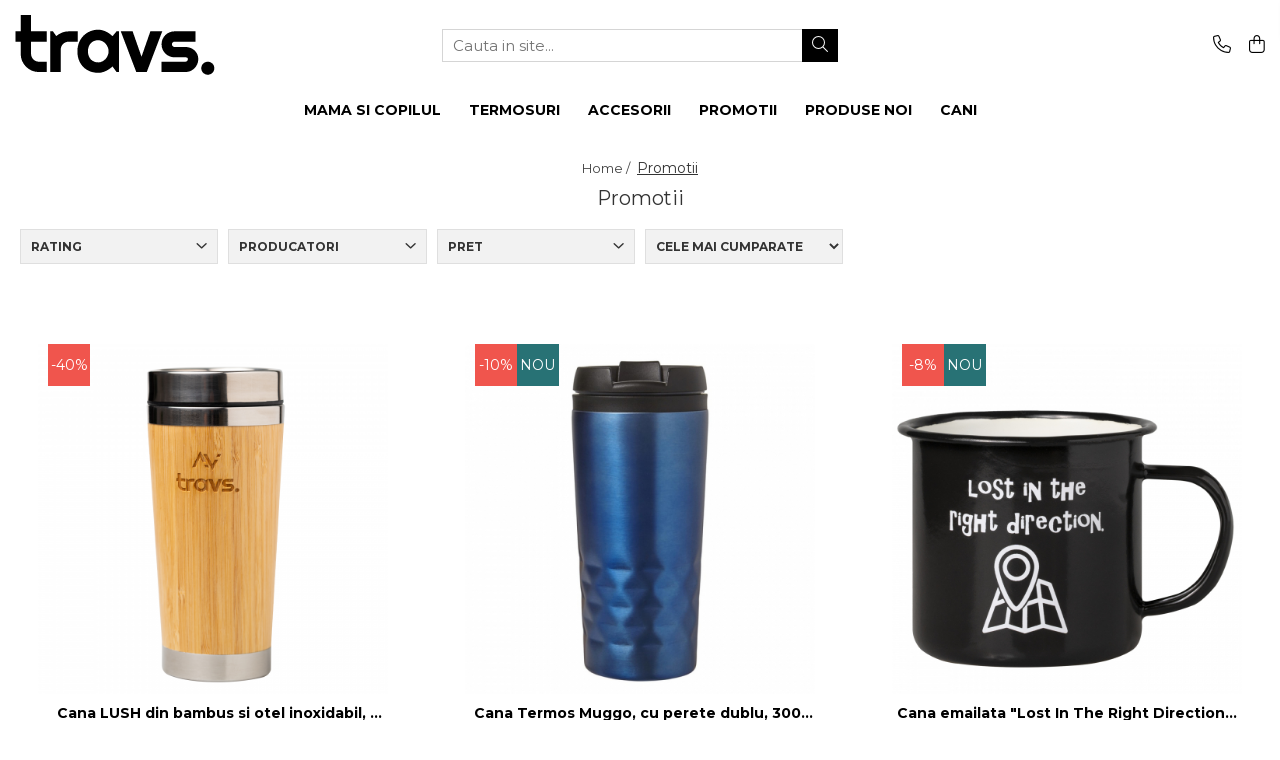

--- FILE ---
content_type: text/css;;charset=UTF-8
request_url: https://www.travs.ro/theme/default.css?v=41619105682
body_size: 39284
content:
@import url('https://fonts.googleapis.com/css?family=Montserrat:300,400,600,700&subset=latin-ext');

:root {
	--container-width: 1200px;
}

/* MANSION */
body{}
#wrapper{max-width: 1920px;margin-left: auto;margin-right: auto;}
.container-h {max-width:var(--container-width);}
.btn {-webkit-border-radius: 0;-moz-border-radius: 0;border-radius: 0;}
.btn.std {background: #656565;}
.btn.btn-cmd {font-weight: 600;background: #e85555;border:1px solid #e85555;}
.text-main {color: #f00!important;}
/*HEADER*/
.fa {font-weight: 300;}
.search-form-box input[type="text"] {font-size: 15px;-webkit-border-radius: 0;-moz-border-radius: 0;border-radius: 0;}
.search-button{background: #656565;color: #fff;}
.search-toggle .search-button i {color: #fff;}
.acount-section ul li a{border:none;}
.acount-section ul li a {font-size: 14px;border:none;}
.acount-section > ul > li > a > i {font-size: 18px;}
.acount-section > ul > li > a > span{display:none;}
.cart-drop .fa-angle-down{display:none;}
.cart-header-btn .q-cart, .cart-m .q-cart {font-size: 13px;color: #fff;background: #e85555;}
.main-menu {background: #fff;border-top:1px solid #d9d9d9;border-bottom:1px solid #d9d9d9;}
.main-menu ul li a {font-size: 15px;color:#323232;}
.main-header .top-head,.main-header .nav-menu-hh,.main-header .nav-menu{max-width:1400px;}
.main-header .nav-menu {width: 100%;text-align: center;}
.main-header .nav-menu > li {padding: 10px 12px;margin: 0!important;}
.cart-dd{border:none;box-shadow:0px 0px 10px -2px #a9a9a9;}
.cart-dd ul li {padding-bottom: 10px;}
.menu-dd{text-align:left;box-shadow:0px 0px 10px -2px #a9a9a9;}
.main-header .menu-dd.col-sub-img {width: 630px;}
.menu-dd li a {font-size: 13px!important;}
.menu-dd li .title a {font-weight: 400;font-size: 17px!important;text-transform: capitalize!important;}
.menu-trg span,.menu-trg span:after, .menu-trg span:before {height: 2px;background: #323232;}
.mobile-icon li a {color: #323232 !important;}
.contact-header .count-phone{display: block;}

/* header sticky */
.main-header.fix-nav{position:relative;top:0;left:0;right:0;margin:0 auto;width:100%;z-index:999;}
.main-header.fix-nav #navigation{top: 100%;left: 0;right: 0;margin: 0 auto;width: 100%;transition:all .15s ease-out;-webkit-transform: translateY(0);transform: translateY(0);}
.main-header.fix-nav .top-head-bg{position:relative;background:#fff;z-index:9999;}
.main-header.fix-nav .top-head{transition:all .12s ease-out;}
.main-header.fix-nav.fade-menu {position:absolute;-webkit-transition: .12s!important;transition: .12s!important;-webkit-transform: translateY(-100%);transform: translateY(-100%);box-shadow: 0 4px 12px -6px rgba(0,0,0, .3);}
.main-header.fix-nav.fade-menu.animate-menu {position:fixed;-webkit-transform: translateY(0);transform: translateY(0);}
.main-header.fix-nav.fade-menu #logo img {max-height: 40px;}
.main-header.fix-nav.fade-menu .top-head{padding-top: 10px;padding-bottom: 10px;}
.main-header.fix-nav.fade-menu #navigation{position: absolute;-webkit-transform: translateY(-100%);transform: translateY(-100%);}
.main-header.fix-nav.fade-menu.active-menu #navigation{-webkit-transform: translateY(0);transform: translateY(0);}
@media screen and ( max-width:1090px ) {
	.main-header.fix-nav #navigation {position:relative;transition: none;-webkit-transform: none!important;transform: none!important;z-index:999;}
	.main-header.fix-nav.fade-menu .top-head-bg{display:none;}
	.main-header.fix-nav.fade-menu #navigation {position:relative;}
}
.main-header .menu-dd{pointer-events: none;}
.main-header .menu-dd.open{pointer-events: auto!important;}

/*HOME*/
#main-bnn{max-height:750px;}
.bnn-group-big .owl-pagination {display: block!important;position: absolute;top: 40%;bottom: 0;right: 20px;margin:auto;}
#main-bnn .owl-pagination .owl-page{border:none!important;padding:4px 5px;}
#main-bnn .owl-pagination .owl-page span{display: block;width: 13px;height: 13px;background: #51d0be;border:1px solid #fff;border-radius: 12px;transition:all .2s ease-in;}
#main-bnn .owl-pagination .owl-page.active span{height: 26px;}

/* CAROUSEL */
.carousel-slide .owl-theme .owl-controls .owl-buttons div .fa{font-weight: 400!important;}
.carousel-slide .owl-theme .owl-controls .owl-buttons div{font-size: 28px;color:#444;width: 45px;height: 45px;text-align: center;background: rgba(255, 255, 255,.5);box-shadow: 0 2px 7px -2px rgb(0 0 0 / 12%);transition: all .2s ease-in;}

.banner-group-small{display:none!important;}
.icon-group{max-width:1920px;background: rgba(74, 74, 74, 0.55)!important;}
.icon-group.detail{margin: 0 -15px;}
.icon-group .col:nth-child(even){background:rgba(31, 31, 31, 0.4);}
.icon-group .col .trust-h {padding:25px 0;}
.icon-group .col .icon-label,.icon-group .col .icon-label span{color:#fff;}
.carousel-slide{padding:0;}
.slider_promo_h .carousel-slide,
.slider_new_h .carousel-slide,
.slider_recomend_h .carousel-slide{max-width:1920px;padding:0;}
.slider_promo_h .holder,.slider_new_h .holder,.slider_recomend_h .holder{position: relative;overflow: hidden;display: -webkit-box;display: -moz-box;display: -ms-flexbox;display: -webkit-flex;display: flex;-webkit-align-items: center;align-items: center;}
.slider_promo_h .title-carousel,.slider_new_h .title-carousel,.slider_recomend_h .title-carousel{position:initial;width: 25%;padding:40px 30px;margin:0;}
.slider_promo_h .title-carousel .title,.slider_new_h .title-carousel .title,.slider_recomend_h .title-carousel .title{font-size: 26px;font-weight: 300;color: rgba(31, 31, 31, 0.65);background:none;}
.slider_promo_h .title-carousel hr,.slider_new_h .title-carousel hr,.slider_recomend_h .title-carousel hr{display:none;}
.slider_promo_h .owl-carousel,.slider_new_h .owl-carousel,.slider_recomend_h .owl-carousel{overflow: hidden;width: 75%;padding:40px 30px;}
.slider_new_h .carousel{order:-1;}
.slider_promo_h .title-carousel{background:#7dd5c9;}
.slider_promo_h .title-carousel:before{content:'';display:block;position:absolute;top:0;left:0;height:100%;width:25%;background:#7dd5c9;}
.slider_new_h .title-carousel{background:#bfe79e;}
.slider_new_h .title-carousel:before{content:'';display:block;position:absolute;top:0;right:0;height:100%;width:25%;background:#bfe79e;}
.slider_recomend_h .title-carousel{background:#f8c255;}
.slider_recomend_h .title-carousel:before{content:'';display:block;position:absolute;top:0;left:0;height:100%;width:25%;background:#f8c255;}
.slider_promo_h .title-carousel .title:before{content:'';display:block;width:80px;height:80px;margin: auto;background:url('https://gomagcdn.ro/domains/mansion/themes/fashion/gfx/sld-promo.png') no-repeat;background-size: contain;}
.slider_new_h .title-carousel .title:before{content:'';display:block;width:80px;height:80px;margin: auto;background:url('https://gomagcdn.ro/domains/mansion/themes/fashion/gfx/sld-new.png') no-repeat;background-size: contain;}
.slider_recomend_h .title-carousel .title:before{content:'';display:block;width:80px;height:80px;margin: auto;background:url('https://gomagcdn.ro/domains/mansion/themes/fashion/gfx/sld-recomend.png') no-repeat;background-size: contain;}

.carousel-slide.wordpress-articles-h{padding-bottom:40px;}

.box-description{max-width:1920px;padding:60px 30px;position:relative;background:url('https://gomagcdn.ro/domains/mansion/themes/fashion/gfx/about-home2.jpg') center no-repeat!important;background-size: cover!important;}
.box-description .container-bg{background:none!important;}
.box-description:before{content:'';display:block;position:absolute;top:0;left:0;width:100%;height:100%;background:rgba(0, 0, 0, 0.4);}
.box-description .title.secound .title{background:none;color: #fff;font-weight: 300;font-size: 30px;}
.box-description .title.secound hr{display:none;}
.box-description .regular-text{max-width: 1000px!important;font-weight: 300;font-size: 16px;color: #fff;}

/*PRODUCT BOX*/
.product-box .box-holder {max-width: 350px;}
.product-box .title {font-weight: 600;font-size: 16px;color:#323232;-webkit-line-clamp:1;}
.product-icon-box{top:0;}
.product-icon-box.bottom {bottom:10px;}
.product-icon-box .icon,
.product-box .icon,
.product-icon-box .icon.-g-icon-discount-value,
.product-box .icon.-g-icon-discount-value {font-weight: 400;font-size:14px;margin: 0;-webkit-border-radius: 0;-moz-border-radius: 0;border-radius: 0;}
.icon.discount{background:#51d0be!important;}
.icon.new{background: #a6dc79;}
.option-group .rating i.on,.fullRate,.rating-s > input:checked ~ label,.rating-s:not(:checked) > label:hover,.rating-s:not(:checked) > label:hover ~ label,.rating-s > input:checked + label:hover, .rating-s > input:checked ~ label:hover,.rating-s > label:hover ~ input:checked ~ label, .rating-s > input:checked ~ label:hover ~ label {color: #f8e71c !important;}

/*FOOTER*/
.bottom-section{padding:0;border:none;background: #323232;}
.bottom-section .flex-box{max-width:1920px;padding:0;}
.bottom-section .title,.bottom-section .title span,.support-contact,.main-footer .col .title,.main-footer .col .title a,.main-footer .col ul li,.main-footer .col ul li a,.main-footer .col-right{color:#fff;}
.main-footer .col-right a{color:#91C11B;}
.bottom-section .title span{font-size: 15px;}
.bottom-section .col {padding: 60px 15px;}
.bottom-section .col.social {border: none;background: #1f1f1f;}
.bottom-section .col.social ul li a{background:none;font-size: 21px;}
.newsletter-form input[type="submit"] {background: #91C11B;-webkit-border-radius: 0;-moz-border-radius: 0;border-radius: 0;}
.newsletter-form input[type="text"] {border: none;}
footer{position:relative;background:url('https://gomagcdn.ro/domains/mansion/themes/fashion/gfx/sunset-table.jpg') center no-repeat;background-size: cover;}
footer:before{content:'';position:absolute;top:0;left:0;width:100%;height:100%;background:rgba(0,0,0,.45);}
.main-footer {max-width:1400px;padding-top: 60px;padding-bottom: 60px;background:none!important;}
.main-footer .col .title{font-weight:400;font-size:17px;}
.main-footer .col ul li a{font-size:14px;}
/*LIST*/
.breadcrumb2,.breadcrumbs-default{padding-top: 25px;padding-bottom: 0;}
.breadcrumbs-box ol li a,.breadcrumbs-default ol li a{font-size:13px;}
.bread-static ol {text-align: center;}
#category-page{max-width:1920px;padding-top:0;}
.category-content, .filter-group{float:none;width:100%;clear:both;}
.category-content:first-child{padding:0;}
#nav-filter:not(.mm-nav-filter) .filter-group,
.category-content:last-child{float:none;max-width:1920px;margin-left:auto;margin-right:auto;clear: both;}
#nav-filter:not(.mm-nav-filter) .filter-group{padding: 20px 15px 10px;}
.category-sld {margin: 0 0 20px;}
.catTitle{text-align:center;margin:10px 0 20px;padding:0 15px;}
.catDesc {font-size: 14px;line-height: 1.5;padding: 20px 0 30px;}
/*filter*/
#nav-filter:not(.mm-nav-filter) .filter.box .title-h.line:after{display:none;}
#nav-filter:not(.mm-nav-filter) .filter.box{float: left;width: 16.666666%;padding: 0 5px;margin-bottom: 10px;}
#nav-filter:not(.mm-nav-filter) .option-group li {margin-bottom:8px;}
#nav-filter:not(.mm-nav-filter) .option-group li, .option-group li a {line-height:13px;}
#nav-filter:not(.mm-nav-filter) .option-group input[type="checkbox"]{margin:1px 5px 0 0;}
.filter-group-selected .filter{font-size:12px;}
.filter-group-selected .filter strong{font-weight:600;}
.filter-remove{font-size: 12px;line-height:20px;}
#nav-filter:not(.mm-nav-filter) .filter.box .title-h{background: #f2f2f2;border: 1px solid #dfdfdf;padding:8px 10px;cursor:pointer;}
#nav-filter:not(.mm-nav-filter) .filter.box .filter-h{position:relative;}
#nav-filter:not(.mm-nav-filter) .filter.box .title-h:hover{background:#fff;border: 1px solid #323232;}
#nav-filter:not(.mm-nav-filter) .filter.box .title-h.ttl-bg{background:#fff;border: 1px solid #323232;border-bottom:1px solid #fff;}
#nav-filter:not(.mm-nav-filter) .filter.box .title-h.line:after{display:none;}
#nav-filter:not(.mm-nav-filter) .filter.box .title{display:block;background:none;font-weight:700;font-size: 12px;margin-bottom:0;padding: 0 10px 0 0;overflow: hidden;text-overflow: ellipsis;white-space: nowrap;}
#nav-filter:not(.mm-nav-filter) .filter.box .title:after{content:'\f107';display: inline-block;float: right;position: absolute;top: 0px;right: 0;line-height: 14px;font: normal normal normal 14px/1 FontAwesome;font-family: 'Font Awesome 6 Pro';font-weight: 400;font-size: 15px;text-rendering: auto;-webkit-font-smoothing: antialiased;-moz-osx-font-smoothing: grayscale;}
#nav-filter:not(.mm-nav-filter) .filter.box .title-h.ttl-bg .title:after{content:'\f106';}
#nav-filter:not(.mm-nav-filter) .filter.box .option-group{display:none;position:absolute;left:0;top:100%;width:100%;padding:10px;margin-top: -1px;border: 1px solid #323232;border-top:none;background:#fff;z-index:89;}
#nav-filter:not(.mm-nav-filter) .option-group li, .option-group li a {font-size: 13px;}
#nav-filter:not(.mm-nav-filter) .more-filter{display:none;}
.mm-nav-filter .filter.box.-g-category-filters-apply-all {position: sticky;bottom: 0;background: #fff!important;z-index: 99;padding: 10px 15px 0 15px!important;margin: 0 -15px;box-shadow: 0px -1px 3px -2px #00000030!important;}
.result-section{font-size:13px;}
.filter-group-selected {border-top: 1px solid #ececec;}
.filter-group-selected .title{font-size:12px;}
.filter-remove {font-size: 15px;line-height: 17px;}
.label-s{font-size:14px;}
.input-s{font-size:14px;-webkit-border-radius: 0;-moz-border-radius: 0;border-radius: 0;}
.order-type span{display:none;}
.order-type select{font-size: 12px;font-weight: 700;text-transform: uppercase;width:100%;background:#f2f2f2;border:1px solid #dfdfdf;padding:8px 6px;}
.filter.box select:hover {background:#fff;border: 1px solid #323232;}
.product-listing {padding-top: 30px;}
/*DETAIL*/
#product-page .breadcrumbs-default ol li:last-child{display:none;}
#product-page .breadcrumb2,.breadcrumbs-default{padding-top: 10px;padding-bottom: 10px;}
.product-page-holder,.product-top{max-width:1920px;}
.detail-title{background:#fff;}
.detail-title .title{font-weight: 300;margin-bottom:10px;}
.detail-title .title span {font-size: 32px;margin:0;}
.brand-detail{display:none;}
.gift-text {display: inline-block!important;font-size: 24px!important;color: #ffab00;}
.detail-title, .detail-prod-attr{padding-left:50px;padding-right:50px;background:#fff;z-index: 9;}
.detail-title{padding-top:30px;}
.detail-prod-attr{padding-bottom:30px;}
.detail-price {font-size: 26px;margin-top: 15px;margin-bottom: 15px;}
.short-description {font-size: 15px;}
.add-section,.product-code {margin-top: 20px;}
.add-section .stock-status {float:left;padding: 7px 15px;}
.stock-status i{display:none;}
.wish-section{padding:0;margin-bottom:0;border:none;}
.wish-section .col{padding: 0 15px;margin-right: 15px;margin-bottom: 15px;font-size: 14px;line-height: 30px;text-transform: uppercase;background: #fff;border: 1px solid #bbb;}
.detail-slider-holder{/*position:initial;*/padding:0;/*background: #f2f2f2;*/}
.product-top > .row{/*overflow:hidden;*/position: relative;}
.detail-slider-holder .product-icon-box{left:auto;}
.detail-slider-holder .product-icon-box .icon,.detail-slider-holder .product-box .icon{font-weight: 600;font-size: 16px;width: 65px;height: 65px;line-height: 65px;}
.detail-slider-holder .product-icon-box .icon.-g-icon-discount-value,
.detail-slider-holder .product-box .icon.-g-icon-discount-value{min-width: 65px;width: auto;line-height: 65px;}
.detail-share{position: relative;margin:0;text-align:left!important;}

.vertical-slider-box,.vertical-slide-img,.vertical-slide-img img{overflow:initial;max-height:initial!important;}
.prod-lg-sld .slick-arrow, .detail-slide-m .slick-arrow{display:inline-block!important;z-index:99;}
.zoomContainer{display:none!important;}
.prod-lg-sld,.detail-slide-m{text-align:center;}
.prod-lg-sld .slick-arrow, .detail-slide-m .slick-arrow{color:#323232;display:inline-block;font-size:12px;width: 60px;height: 60px;position:relative;top:auto;bottom:0;visibility:hidden;text-indent:0;}
.prod-lg-sld .slick-prev, .detail-slide-m .slick-prev,.prod-lg-sld .slick-next, .detail-slide-m .slick-next{display:none!important;position:absolute;bottom:0;padding:0;background:none;}
.prod-lg-sld .slick-prev, .detail-slide-m .slick-prev{left:0;}
.prod-lg-sld .slick-next, .detail-slide-m .slick-next{right:0;}
.prod-lg-sld .slick-prev:before, .detail-slide-m .slick-prev:before,.prod-lg-sld .slick-next:before, .detail-slide-m .slick-next:before{display: block;font: normal normal normal 14px/1 FontAwesome;font-family: 'Font Awesome 6 Pro';font-weight: 400;font-size: inherit;text-rendering: auto;-webkit-font-smoothing: antialiased;-moz-osx-font-smoothing: grayscale;color: #323232;font-size: 36px;visibility: visible;line-height: 60px;text-align: center;background:rgba(255, 255, 255, 0.5);}
.prod-lg-sld .slick-prev:before, .detail-slide-m .slick-prev:before{content: '\f104'}
.prod-lg-sld .slick-next:before, .detail-slide-m .slick-next:before{content: '\f105';}
.prod-lg-sld .slick-dots,.detail-slide-m .slick-dots{display:inline-block!important;vertical-align:top;padding:15px;position: absolute;bottom: 0;margin: 0 auto;left: 0;right: 0;}
.prod-lg-sld .slick-dots li,.detail-slide-m .slick-dots li{display:inline-block;}
.prod-lg-sld .slick-dots li button,.detail-slide-m .slick-dots li button{display:block;width: 13px;height: 14px;margin: 5px;cursor: pointer;border:none;background: #51d0be;border:1px solid #fff;border-radius: 13px;text-indent:-9999px;transition:width .2s ease-in;}
.prod-lg-sld .slick-dots li.slick-active button,.detail-slide-m .slick-dots li.slick-active button{width: 24px;}

.extra-offer .detail-price {font-size: 18px;}
.extra-offer{max-width: 1200px;margin:30px auto 0;border:none;border-bottom: 1px solid #dfdfdf;}
.extra-offer .extra-offer-title{font-weight:300;font-size:36px;text-align:center;text-transform:none;border: none;}
.extra-offer .extra-offer-title:after{content:'';display:block;border-bottom:1px solid #dfdfdf;width:100px;margin:10px auto 0;}
.extra-offer .carousel-slide .owl-item:after {font-weight: 300;font-size: 30px;}
.product-bottom,
.carousel-slide{max-width:1920px;margin-left:auto;margin-right:auto;}
.product-bottom{margin-bottom:20px;}
.detail-tabs, .detail-recomended{width:100%;}
.detail-recomended,.detail-sld-similar, .slider_promo_h, .slider_new_h, .slider_recomend_h{padding:0;max-width:100%;}
.detail-tabs{float:none;padding:0;max-width:900px;margin:0 auto 40px;}
.detail-tabs .resp-arrow{display:none;}
.detail-tabs .resp-tab-content{display:block!important;font-size:16px;line-height:1.5;margin-bottom: 50px;border:none}
.detail-tabs .resp-tab-content:last-child{border-bottom:none}
.detail-tabs .resp-tab-content-active{display:block}
.detail-tabs ul.resp-tabs-list{display:none}
.detail-tabs span.tab-grup{display:block;border: none!important;font-weight: 300;font-size: 36px;text-align: center;text-transform: none;border-bottom:1px solid #d7d7d7;padding:0!important;background: none!important;}
.detail-tabs span.tab-grup:after{content:'';display:block;border-bottom:1px solid #dfdfdf;width:100px;margin:10px auto 0;}
.detail-tabs .resp-vtabs .resp-tab-content{border:none}
.detail-tabs .resp-vtabs .resp-tabs-container{border:none;float:none;width:100%;min-height:100px;clear:none}
.detail-tabs .resp-accordion-closed{display:none!important}
.detail-tabs .resp-vtabs .resp-tab-content:last-child{border-bottom:none!important}
.product-comment-box{padding: 30px;border: 1px solid #dbdbdb;}
.product-comment-box .com-left-side{float:left;width:190px;}
.product-comment-box .com-right-side{overflow:hidden;}
.product-comment-box .com-right-side .title{font-weight:600;font-size:16px;}
.product-comment-box .comment-author time{display:block;}
.comment-author-info {margin-bottom: 6px;}

.detail-recomended .holder,.detail-sld-similar .holder{position: relative;overflow: hidden;display: -webkit-box;display: -moz-box;display: -ms-flexbox;display: -webkit-flex;display: flex;-webkit-align-items: center;align-items: center;}
.detail-recomended .title-carousel,.detail-sld-similar .title-carousel{position:initial;width: 25%;padding:40px 30px;margin:0;}
.detail-recomended .title-carousel .title,.detail-sld-similar .title-carousel .title{font-size: 26px;font-weight: 300;color: rgba(31, 31, 31, 0.65);background:none;}
.detail-recomended .title-carousel hr,.detail-sld-similar .title-carousel hr{display:none;}
.detail-recomended .title-carousel{background:#f8c255;order:2;}
.detail-recomended .title-carousel:before{content:'';display:block;position:absolute;top:0;right:0;height:100%;width:25%;background:#f8c255;}
.detail-sld-similar .title-carousel{background:#bfe79e;}
.detail-sld-similar .title-carousel:before{content:'';display:block;position:absolute;top:0;left:0;height:100%;width:25%;background:#bfe79e;}
.detail-recomended .title-carousel .title:before{content:'';display:block;width:80px;height:80px;margin: auto;background:url('https://gomagcdn.ro/domains/mansion/themes/fashion/gfx/sld-recomend.png') no-repeat;background-size: contain;}
.detail-sld-similar .title-carousel .title:before{content:'';display:block;width:80px;height:80px;margin: auto;background:url('https://gomagcdn.ro/domains/mansion/themes/fashion/gfx/sld-promo.png') no-repeat;background-size: contain;}
.detail-tabs .resp-tab-content table{width:100%!important;}
/*CART*/
#shoppingcart .title-carousel .title{font-size: 34px;font-weight: 300;text-transform: none;}
#shoppingcart .title-carousel hr {margin-top: 10px;bottom: 0;width: 100px;border-top: 1px solid #dfdfdf;}

/*CONTACT*/
#contact-page {max-width: 1920px;padding: 0 0 160px;}
#contact-page > .row{max-width: 1200px;margin:0 auto;}
.title-box.line-r .title {font-weight: 400;}

/*locatii*/
#centre .filter-group,
#centre .col-md-10{width:100%;}
#centre .catTitle{padding:10px 15px;margin: 10px 0;}
#centre .product-listing{padding-top:0;}
#centre .product-listing .product-box {margin-top: 30px;}

/*landing*/
.landing-h .container-h, #category-page.landing-pg {max-width: 1400px;}
.landing-h .carousel-slide .holder{display:block;}
.landing-h .carousel-slide .title-carousel,.landing-h .carousel-slide .owl-carousel{width:100%;}
.landing-h .carousel-slide .title-carousel{padding: 15px;}
.landing-h .carousel-slide .title-carousel:before{display:none;}
.landing-pg .product-list .catTitle {color: #fff;padding: 15px;background: #323232;}

/*menu update*/
.main-header .menu-dd.column2 ul{-webkit-column-count: 2;-moz-column-count: 2;column-count: 2;}
.main-header .menu-dd.column3 ul{-webkit-column-count: 3;-moz-column-count: 3;column-count: 3;}
.main-header .menu-dd.column4 ul{-webkit-column-count: 4;-moz-column-count: 4;column-count: 4;}
.main-header .menu-dd.column3.banner ul{-webkit-column-count: 2;-moz-column-count: 2;column-count: 2;}
.main-header .menu-dd.column4.banner ul{-webkit-column-count: 3;-moz-column-count: 3;column-count: 3;}
.main-header .menu-dd ul li{width:100%!important;max-width:100%;-webkit-column-break-inside: avoid;page-break-inside: avoid;break-inside: avoid;}
@-moz-document url-prefix() {
.main-header .menu-dd ul li{float:none!important;}
}
.main-header .menu-dd ul li{float:none!important9}
@media all and (-ms-high-contrast: none), (-ms-high-contrast: active) {
.main-header .menu-dd ul li{float:none!important;}
}
@supports (-ms-ime-align:auto) {
.main-header .menu-dd ul li{float:none!important;}
}
.main-header .nav-menu-hh{position:relative;}
.main-header .menu-dd.column1{width:300px!important;}
.main-header .menu-dd.column1.banner{width:600px!important;}
.main-header .menu-dd.column2{width:550px!important;}
.main-header .menu-dd.column3{width:700px!important;}
.main-header .menu-dd.column4{width:min(calc(var(--container-width) - 60px), calc(100vw - 60px))!important;}
.main-header .menu-dd.column-sld{min-width:400px;}
.main-header .menu-dd.column-sld .carousel-slide .owl-next{right: -30px;}
.main-header .menu-dd.column-sld .carousel-slide .owl-prev{left: -30px;}
.menu-dd:before{display:none!important;}

.bottom-section .col .custom-chk,.bottom-section .col .custom-chk a{color:#fff;}
.testimonial-sld {padding-top: 30px;padding-bottom: 30px;}

.wordpress-articles-h .owl-wrapper-outer .-g-post-slide{padding: 0px 40px;}
/* .wordpress-articles-h .owl-theme .owl-controls .owl-buttons .owl-next,
.wordpress-articles-h .owl-theme .owl-controls .owl-buttons .owl-prev{margin-top: -50px;}
.wordpress-articles-h .owl-theme .owl-controls .owl-buttons .owl-next{right: 5px;}
.wordpress-articles-h .owl-theme .owl-controls .owl-buttons .owl-prev{left: 5px;} */
@media only screen and (max-width: 1024px){
	.wordpress-articles-h .owl-wrapper-outer .-g-post-slide {padding: 0px 30px;}
	/* .wordpress-articles-h .owl-theme .owl-controls .owl-buttons .owl-next{right: 0px;}
	.wordpress-articles-h .owl-theme .owl-controls .owl-buttons .owl-prev{left: 0px;} */
}
@media only screen and (max-width: 480px){
	.wordpress-articles-h .owl-wrapper-outer .-g-post-slide {padding: 0px 40px;}
}

/*MEDIA-Q*/
@media screen and ( max-width:1090px ) {
	.slider_promo_h .holder, .slider_new_h .holder, .slider_recomend_h .holder,.detail-recomended .holder,.detail-sld-similar .holder{display:block;}
	.slider_promo_h .title-carousel, .slider_new_h .title-carousel, .slider_recomend_h .title-carousel,.slider_promo_h .owl-carousel, .slider_new_h .owl-carousel, .slider_recomend_h .owl-carousel,.detail-recomended .title-carousel,.detail-sld-similar .title-carousel,.detail-recomended .owl-carousel,.detail-sld-similar .owl-carousel{width:100%;}
	.slider_promo_h .title-carousel:before,.slider_new_h .title-carousel:before,.slider_recomend_h .title-carousel:before,.detail-recomended .title-carousel:before,.detail-sld-similar .title-carousel:before{display:none;}
	.slider_promo_h .owl-carousel,
	.slider_new_h .owl-carousel,
	.slider_recomend_h .owl-carousel,
	.detail-recomended .owl-carousel,
	.detail-sld-similar .owl-carousel {
		padding: 40px 15px;
	}
}
@media screen and ( max-width:1020px ) {
	.detail-title, .detail-slider-holder, .detail-prod-attr{width:100%;}
	.prod-lg-sld .slick-prev, .detail-slide-m .slick-prev,.prod-lg-sld .slick-next, .detail-slide-m .slick-next{display:block!important;}
	.detail-title, .detail-prod-attr {text-align: center;}
	.container-h .add-section {max-width: 100%;margin: 30px auto 0;float: none;text-align: center;}
	.add-section .qty-regulator,.add-section .add2cart,.add-section .stock-status{float:none;display:inline-block!important;vertical-align:top;}
	.add-section .qty-regulator{width:90px!important;}
	.add-section .qty-regulator input[type="text"] {width: 30px;}
	.detail-product-atributes {text-align:center;}
	.detail-product-atributes select {display: inline-block;}
}
@media screen and (min-width: 992px){
	#main-bnn .owl-prev, #main-bnn .owl-next {display: none;}
	.carousel-slide .owl-next,.carousel-slide .owl-prev{opacity:0;transition:all .3s ease-in;}
	.carousel-slide .owl-prev{left:-50px;}
	.carousel-slide .owl-next{right:-50px;}
	.carousel-slide:hover .owl-prev{left:0;opacity:1;}
	.carousel-slide:hover .owl-next{right:0;opacity:1;}
}
@media screen and (max-width: 991px){
	#nav-filter:not(.mm-nav-filter) .filter.box{width:33.333333%;}
	.detail-title, .detail-prod-attr {padding-left: 15px;padding-right: 15px;}
	.bnn-group-big .owl-pagination{display:none!important;}
}
@media screen and (min-width: 768px){
	.logo-h:not(.logo-cart), .acount-section{width:33.33333333%;}
	.result-section{display:none;}
	.order-type select{height:35px;line-height:35px;}
	.detail-recomended .owl-carousel,.detail-sld-similar .owl-carousel{overflow: hidden;width: 75%;padding:40px 30px;}
	.filter-holder:has(.-g-category-filters-apply-all){display:flex;flex-wrap:wrap;}
	.filter-holder .-g-category-filters-apply-all {order:2;}
}
@media screen and (max-width: 767px){
	.order-type select {padding: 0 6px;}
	.detail-slider-holder .product-icon-box .icon,
	.detail-slider-holder .product-box .icon {font-weight: 600;font-size: 14px;width: 40px;height: 40px;line-height: 40px;}
	.detail-slider-holder .product-icon-box .icon.-g-icon-discount-value,
	.detail-slider-holder .product-box .icon.-g-icon-discount-value {min-width: 40px;width: auto;line-height: 40px;}
	.detail-sld-similar .carousel-slide .owl-prev, .detail-recomended .carousel-slide .owl-prev,
	.slider_promo_h .carousel-slide .owl-prev, .slider_new_h .carousel-slide .owl-prev, .slider_recomend_h .carousel-slide .owl-prev {left:15px;}
	.detail-sld-similar .carousel-slide .owl-next, .detail-recomended .carousel-slide .owl-next,
	.slider_promo_h .carousel-slide .owl-next, .slider_new_h .carousel-slide .owl-next, .slider_recomend_h .carousel-slide .owl-next {right:15px;}
}
@media screen and (max-width: 700px){
	#nav-filter:not(.mm-nav-filter) .filter.box{width:50%;}
}
@media screen and (max-width: 600px){
	.product-comment-box .com-left-side{float:none;width:100%;}
}
@media screen and (max-width: 480px){
	.icon-group{padding:0;}
	.icon-group .col .trust-h{padding: 14px 0;}
	.detail-title .title span {font-size: 24px;}
	.detail-tabs span.tab-grup,.extra-offer .extra-offer-title {font-size: 26px;}
	.detail-recomended .title-carousel .title, .detail-sld-similar .title-carousel .title {font-size: 22px;}
	.title-carousel .title:before{display:none!important;}
	.slider_promo_h .title-carousel, .slider_new_h .title-carousel, .slider_recomend_h .title-carousel,.detail-recomended .title-carousel, .detail-sld-similar .title-carousel {padding: 25px 15px;}
	.bottom-section .col {padding: 30px 15px;}
}
@media screen and (max-width: 460px){
	#nav-filter:not(.mm-nav-filter) .filter.box{width:100%;padding:0;}
}
@media screen and (max-width: 360px){
	.add-section .add2cart{margin-top:10px;}
	.add-section .add2cart, .add-section .stock-status,.wish-section .col{display:block;width:100%;}
}
@media screen and (max-height: 725px){
	.main-header .menu-dd {overflow-y:auto;max-height:550px;}
	.main-header .menu-dd::-webkit-scrollbar {width: 6px;}
	.main-header .menu-dd::-webkit-scrollbar-track {background:rgba(0,0,0,0.2);-webkit-border-radius: 10px;border-radius: 10px;}
	.main-header .menu-dd::-webkit-scrollbar-thumb {-webkit-border-radius: 10px;border-radius: 10px;background: rgba(68, 68, 68, .6);}
	.main-header .menu-dd::-webkit-scrollbar-thumb:window-inactive {background: rgba(68, 68, 68, .4);}
}



:root{--container-width:1200px}
h1{font-size:1.4em !important;}h2{font-size:1.3em !important;}.detail-title .title span{font-size:1.15em !important;}
.btn{font-size: 15px!important;line-height:1.4!important;padding: 9px 17px!important;}
#wrapper .btn{color:#000000;}
#wrapper .btn{background:#ffd117;border:1px solid #ffd117;}
#wrapper .btn{font-weight:normal !important;font-style: normal !important;text-decoration: none !important;text-transform: none !important;font-weight:bold !important;}
.btn.btn-cmd,.cart-header-btn .q-cart, .cart-m .q-cart{color:#ffffff !important;}
.btn.btn-cmd, .cart-header-btn .q-cart, .cart-m .q-cart{background:#d12323 !important;border: 1px solid #d12323!important;} .-g-one-time-offers .-g-one-time-cart-label {background: #d1232320;}
.btn.btn-cmd{font-weight:normal !important;font-weight:bold !important;font-style: normal !important;text-transform: uppercase !important;text-decoration: none !important;}
.top-head, .main-header .cart {padding-top: 15px!important;padding-bottom: 15px!important;}
.top-head-bg,.main-header .cart-header.container-bg{background:#ffffff !important;}
.acount-section > ul > li > a, .cart-menu ul li a, .cart-help a, .contact-cart, .international-header .flag-select{color:#000000!important;}
.acount-section>ul>li.contact-header>a, .main-menu ul .phone-m a{color:#000000 !important;}
.main-header .nav-menu > li{padding-top:10px !important;padding-bottom:10px !important;}.main-header  .main-menu ul.nav-menu>li>a{font-size:14px !important;}.main-header .all-product-button .menu-dd{top: 41px!important;}
.main-header .main-menu,#mm-main-menu .mm-navbar,#mm-nav-filter .mm-navbar{background:#ffffff;}
				.main-header .main-menu{border:none!important;box-shadow:none!important;}
.main-header .main-menu ul.nav-menu>li>a, .mobile-icon li a, #mm-main-menu .mm-navbar, #mm-nav-filter .mm-navbar {color: #000000 !important;}
				.menu-trg span, .menu-trg span::after, .menu-trg span::before{background:#000000 !important;}
				#mm-main-menu .mm-btn:before {border-color: #000000;}
				#mm-nav-filter .mm-navbar #close-filters{fill: #000000;}
.main-menu ul.nav-menu>li>a{font-weight:normal !important;font-weight:bold !important;font-style: normal !important;text-decoration: none !important;text-transform: uppercase !important;}
footer,.main-footer{background:#858181 !important; border:0 !important;}
.main-footer{padding-top:10px !important;padding-bottom:10px !important;}
.main-footer a{font-size:14px !important;}
.main-footer a,.bottom-section .col .custom-chk a{color:#ffffff !important;}
.main-footer .col ul li,.main-footer .col h4, .main-footer .col-right{font-size:13px !important;}
.product-box .title{font-size:14px !important;}
.product-box .title{color:#000000 !important;}
.product-box .title{height: auto!important;text-overflow: ellipsis;white-space: nowrap;}
.product-box .title{font-weight:normal !important;font-weight:bold !important;font-style: normal !important;text-decoration: none !important;text-transform: none !important;}
.product-box .price{font-size:15px !important;}
.product-box .price .price-full{font-size:14px !important;}
.product-box .price s, .detail-price s, .cart-items .price s, .cart-dd .price s, .extra-offer .box-offer .price .price-full, .ac-price s{color: #000000 !important;}
#main-bnn{max-height: 427px !important;}
.bnn-group-left{max-width: 1200px; margin: 0 auto;}
.slider_promo_h .title-carousel, .slider_promo_h .title-carousel:before {background:#f0554d;}
.slider_promo_h .title-carousel .title {color:#000000;}
.slider_promo_h .title-carousel .title:before {background: url("/domains/travs/files/files/discount-label-947224.svg") no-repeat;}
.slider_new_h .title-carousel, .slider_new_h .title-carousel:before {background:#287275;}
.slider_new_h .title-carousel .title {color:#ffffff;}
.slider_recomend_h .title-carousel, .slider_recomend_h .title-carousel:before,.detail-recomended .title-carousel,.detail-recomended .title-carousel:before {background:#f5ceb1;}
.slider_recomend_h .title-carousel .title,.detail-recomended .title-carousel .title {color:#000000;}
.slider_recomend_h .title-carousel .title:before,.detail-recomended .title-carousel .title:before {background: url("/domains/travs/files/files/like-balloon-465593.svg") no-repeat;}
.detail-sld-similar .title-carousel, .detail-sld-similar .title-carousel:before {background:#edd153;}
.detail-sld-similar .title-carousel .title{color:#000000;}
.detail-title h1.title,.detail-title h1.title span {font-size:23px !important;} 
.detail-title h1.title {font-weight:bold !important;font-style: normal !important;text-decoration: none !important;text-transform: none !important;}
.detail-title h1.title {color:#000000 !important;}
.detail-tabs .resp-tab-content p,.product-code span,.detail-product-atributes,.detail-product-atributes div,.short-description{font-size:13px !important;}
.detail-price{font-weight:bold;}
#product-page .detail-price {font-size:23px !important;}
#product-page .detail-price {font-style: normal !important;text-decoration: none !important;text-transform: none !important;font-weight:normal !important;}
#product-page .wish-section a {font-size:13px !important;}
#product-page .wish-section a {font-style: normal !important;text-decoration: none !important;text-transform: none !important;font-weight:normal !important;}
.add-section .add2cart.btn{font-size: 13px!important;line-height:1.4!important;padding: 7px 15px!important;}
#wrapper #product-page .btn.btn-cmd {font-weight:normal !important;font-weight:bold !important;font-style: normal !important;text-decoration: none !important;text-transform: uppercase !important;}
#product-page .detail-tabs .resp-tabs-list li{padding:10px 15px!important;font-size:13px!important;}#product-page .detail-tabs h2.resp-accordion{padding: 12px 15px!important;font-size: 15px!important;}
#product-page .detail-tabs li,.detail-tabs span.resp-accordion {color:#000000 !important;}
.main-header .cart-header .cart-help a span{font-size:15px !important;}
.main-header .cart-header .cart-help a span {font-weight:bold !important;font-style: normal !important;text-decoration: none !important;text-transform: none !important;}
#shoppingcart .cart-total {font-size:15px !important;}
#shoppingcart .cart-total {font-style: normal !important;text-decoration: none !important;text-transform: uppercase !important;font-weight:normal !important;}
#shoppingcart .cart-items .prod .image {width:100%!important;max-width: 75px !important; max-height: auto !important;}#shoppingcart .cart-items .prod img {max-height: 150px !important;}
#shoppingcart .cart-items .prod .title{font-size:13px!important;}
#shoppingcart .cart-items .prod .info-prod a {color:#000000 !important;}
#shoppingcart .cart-items .prod .info-prod a {font-style: normal !important;text-decoration: none !important;text-transform: none !important;font-weight:bold !important;}
#shoppingcart .cart-items .prod .info-prod .price {font-style: normal !important;text-decoration: none !important;text-transform: none !important;font-weight:normal !important;}
.checkout h3 {font-size:20px !important;}
.checkout h3 {color:#000000 !important;}
.checkout h3 {font-style: normal !important;text-decoration: none !important;text-transform: none !important;font-weight:normal !important;}
#checkoutform .label-s {font-size:14px;}
#checkoutform .label-s {color:#000000;}
#checkoutform .label-s {font-weight:normal !important;font-style: normal !important;text-decoration: none !important;text-transform: none !important;font-weight:normal !important;}
#checkoutform .input-s {font-size: 13px!important;padding: 5px 10px;}
#checkoutform .input-s {border-color:#b5aaaa !important;}
.icon.new{background: #287275 !important; }
.icon.discount{background: #f0554d !important; }
.icon-group, .icon-group.detail{background: #ffffffd0 !important; }.icon-group .col:nth-child(even){background: #ffffff !important; }
.icon-group .col .icon-label, .icon-group .col .icon-label span{color: #000000 !important; }
.option-group .rating i.on, .fullRate,.rating-s > input:checked ~ label, .rating-s:not(:checked) > label:hover,
	 .rating-s:not(:checked) > label:hover ~ label, .rating-s > input:checked + label:hover, .rating-s > input:checked ~ label:hover, .rating-s > label:hover ~ input:checked ~ label, .rating-s > input:checked ~ label:hover ~ label {color: #000000 !important;}
body{font-size:14px;}
.search-button{background:#000000;}
.search-button{color:#ffffff;}
.bottom-section .title,.bottom-section .title span, .bottom-section .custom-chk, .bottom-section .custom-chk label, .support-contact, .main-footer .col .title, .main-footer .col ul li, .main-footer .col ul li, .main-footer .col-right{color: #ffffff!important;}
.slider_new_h .title-carousel .title:before{background: url("/domains/travs/files/files/trolley-alb-195770.svg") no-repeat;}
.t-tips{color:#524c4c;}
.detail-sld-similar .title-carousel .title:before {background: url("/domains/travs/files/files/basket-924343.svg") no-repeat;}
.bottom-section .col{padding-top:10px !important;padding-bottom:10px !important;}
.bottom-section,.bottom-section .holder{background:#212121 !important;border:0px !important;}.bottom-section .col.social{background: #1f1f1f60;}
.newsletter-form input[type="submit"]{background: #f23030;}
.newsletter-form input[type="submit"]{color: #ffffff;}
.bottom-section .title,.bottom-section .title span, .bottom-section .custom-chk, .bottom-section .custom-chk label, .support-contact{color: #ffffff!important;}
body{font-family: 'Montserrat', sans-serif;}

.product-box .title {
  text-overflow: unset;    
  white-space: pre-wrap;
}


--- FILE ---
content_type: text/plain
request_url: https://www.google-analytics.com/j/collect?v=1&_v=j102&a=1583134742&t=event&ni=1&_s=1&dl=https%3A%2F%2Fwww.travs.ro%2Fpromotii-10%2Ftravs&ul=en-us%40posix&dt=Promotii%20articole%20travs&sr=1280x720&vp=1280x720&ec=Ecommerce&ea=Product%20Listing%202&_u=aGBAAEIJAAAAACAMI~&jid=1438668658&gjid=2113857326&cid=1273610347.1768618136&tid=UA-189385985-1&_gid=507264731.1768618136&_r=1&_slc=1&il1nm=category&il1pi1id=29&il1pi1nm=M5&il1pi1ca=Promotii&il1pi1br=travs.&il1pi1ps=0&il1pi1pr=59&il1pi1va=&il1pi2id=55&il1pi2nm=C55&il1pi2ca=Promotii&il1pi2br=travs.&il1pi2ps=1&il1pi2pr=44.99&il1pi2va=&il1pi3id=62&il1pi3nm=C62&il1pi3ca=Promotii&il1pi3br=travs.&il1pi3ps=2&il1pi3pr=46&il1pi3va=&z=796718159
body_size: -449
content:
2,cG-65XHKDM3WP